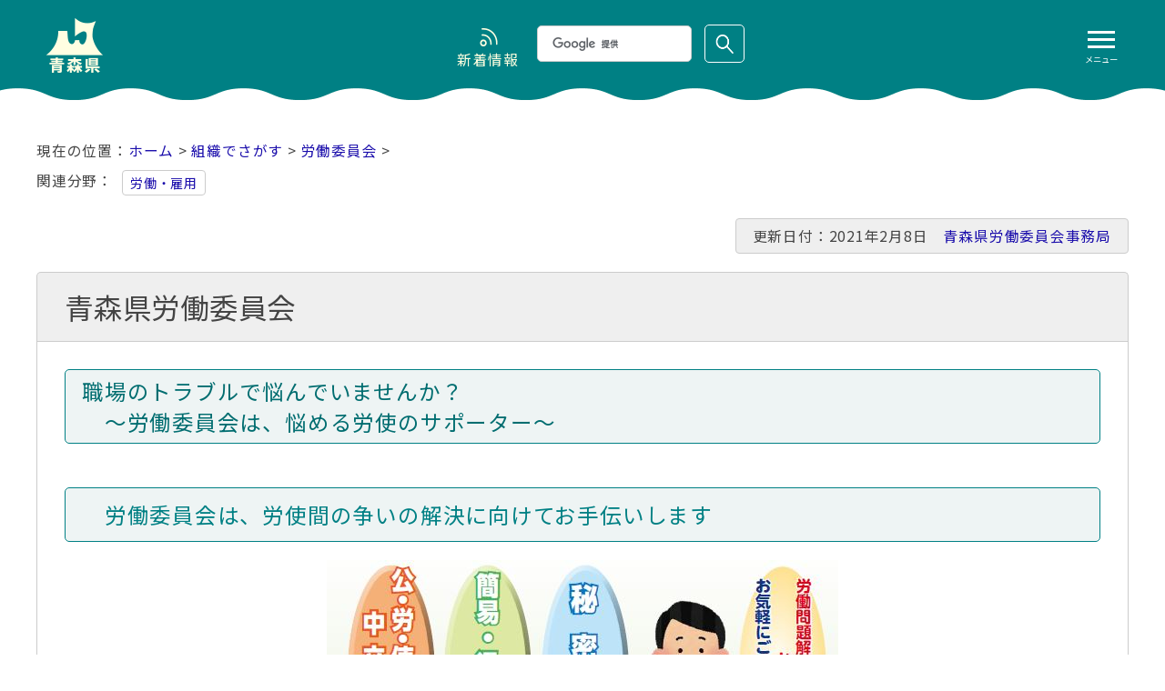

--- FILE ---
content_type: text/html
request_url: https://www.pref.aomori.lg.jp/soshiki/roi/roi-index.html?ref=rss
body_size: 16146
content:
<!doctype html>
<html lang="ja">

<head>
<meta charset="utf-8">
<meta http-equiv="X-UA-Compatible" content="IE=Edge" />
<meta name="viewport" content="width=device-width" />
<meta name="format-detection" content="telephone=no">

<title>青森県労働委員会｜青森県庁ウェブサイト Aomori Prefectural Government</title>

<meta name="keywords" content="青森県,青森県庁,青森,あおもりけん,あおもりけんちょう,あおもり,青森県教育委員会,青森県議会,行政,自治体,aomori" />
<meta name="description" content="" />


<link rel="shortcut icon" href="../../favicon.ico" />
<link rel="alternate" type="application/rss+xml" title="RSS news" href="../../rss/feed.rss" />

<!--[if lt IE 9]>
<script type="text/javascript" src="../../Scripts/html5shiv.min.js"></script>
<![endif]-->

<link rel="stylesheet" href="../../css/site-style.css?20240725" type="text/css" media="all">

<!--[if lt IE 9]>
<link rel="stylesheet" href="../../css/fix.css" type="text/css" media="all">
<![endif]-->

<script src="../../Scripts/jquery.min.js"></script>
<script type="text/javascript" src="../../Scripts/ro.js"></script>
<script type="text/javascript" src="../../Scripts/page-scroller.js"></script>



<!--[if gte IE 9]><!-->
<script type="text/javascript" src="../../Scripts/script.js"></script>
<!--<![endif]-->


<!-- icheck -->
<link type="text/css" href="../../skins/all.css" rel="stylesheet" media="all" />
<script type="text/javascript" src="../../Scripts/icheck.js"></script>
<!-- icheck -->

<script type="text/javascript">
var base_dir = '../..';
</script>
<script type="text/javascript" src="../../Scripts/enquete.js"></script>

<!-- smartphone-navi -->
<script src="../../Scripts/tool.js"></script>
<!-- smartphone-navi -->


<script src="../../Scripts/windowsize.js"></script>

<!-- google custom search -->
<script type="text/javascript" src="//cse.google.com/cse.js?cx=014075272968839335889:c5pwqpt-wq8" async></script>

<meta property="og:site_name" content="青森県庁ホームページ"/>
<meta property="og:title" content="青森県労働委員会"/>
<meta property="og:type" content="article"/>
<meta property="og:image" content="https://www.pref.aomori.lg.jp/images/thumbnail/og_image.png"/>
<meta property="og:url" content="https://www.pref.aomori.lg.jp/soshiki/roi/roi-index.html"/>
<meta property="og:description" content="職場のトラブルで悩んでいませんか？　～労働委員会は、悩める労使のサポーター～　労働委員会は、労使間の争いの解決に向けてお手伝いします　労働委員会は、解雇や賃金などの労働問題で、労使間に争いが生じた場合、そのトラブルを解決するお手伝いをします。　利用料は無.."/>
</head>

<body>
	
		
<div id="top" class="subHeader-wrap">
<header>
		<div class="inner">
			<div id="logo"><a href="../../index.html"><img src="../../../images/renew/LogoText.png" alt="青森県庁ウェブサイト Aomori Prefectural Government"></a></div>
			<button id="humberger" class="sp"> <span class="icon-bar"></span> <span class="icon-bar"></span> <span class="icon-bar"></span><span class="text">メニュー</span> </button>
			<div id="menu">
				<ol>
					<li><a href="../../life/">くらし・防災・環境</a></li>
					<li><a href="../../bunka/">子ども・教育</a></li>
					<li><a href="../../welfare/">保健・医療・福祉</a></li>
					<li><a href="../../nature/">観光・文化・スポーツ</a></li>
					<li><a href="../../sangyo/">しごと・産業</a></li>
					<li><a href="../../kotsu/">まちづくり・社会基盤</a></li>
					<li><a href="../../kensei/">県政情報</a></li>
					<li><a href="../">部署別</a></li>
				</ol>
			</div>
			<div id="search_news"> <a href="../../news/index.html" class="nv01"><span>新着情報</span></a>
				<div class="child-search" role="search">
					<div class="gcse-searchbox-only"></div>
				</div>
			</div>
		</div>
	</header>
</div><!-- /subHeader-wrap -->
<main role="main">

<div class="subContents">
<p class="pankuzu"><a href="../../">ホーム</a> &gt; <a href="../">組織でさがす</a> &gt; <a href="./">労働委員会</a> &gt; </p>

<div id="tag_box">
<h2>関連分野</h2>
<ul>


<li class="select_blank">しごと</li>











<li><a href="/sangyo/job/">労働・雇用</a></li>




</ul>
</div>

<section class="page05">
<div class="titleAndUpdate">
<p class="lastUpdate">更新日付：2021年2月8日　<a href="index.html">青森県労働委員会事務局</a></p><h1>青森県労働委員会</h1>
</div><!-- titleAndUpdate -->
<div class="inner">









<div class="section2">
<h3>職場のトラブルで悩んでいませんか？<br>
　～労働委員会は、悩める労使のサポーター～</h3>


<p>

</p>


</div>


<div class="subt02">
　労働委員会は、労使間の争いの解決に向けてお手伝いします
</div>
<div class="main-img"><div class="nofileico"><img src="../../soshiki/roi/img/soudan_0.JPG" alt="中立・公正、秘密厳守、費用は無料" / width="562" height="249"></div>
</div>


<div class="textleft">
　労働委員会は、解雇や賃金などの労働問題で、労使間に争いが生じた場合、そのトラブルを解決するお手伝いをします。
<span class="bred"><br>
　利用料は無料</span>
で
<span class="bred">秘密は厳守</span>
しますので、職場のトラブルでお困りの方はお気軽にご相談ください。<br>
<br>

　また、労働委員会では、定期的に
<span class="bred">「労働委員会委員による労働相談会」</span>
を開催しています。<br>
　詳しくは、
<a href="roi-sodankai.html">　「労働相談のページ」</a>

をご覧ください。
</div>


<hr />


<div class="section2">
<h3>青森県労働委員会とは</h3>


<p>

</p>


</div>


<div class="textleft">
　青森県労働委員会は、
<span class="bbb">公益委員</span>
（弁護士等）5名、
<span class="bbb">労働者委員</span>
（労働組合役員等）5名、
<span class="bbb">使用者委員</span>
（会社経営者等）5名の計15名で構成され、

<span class="bred">中立</span>
・
<span class="bred">公正</span>
な立場から、労使紛争を<span class="bred">迅速</span>
・
<span class="bred">円満に</span>
解決するために設けられた青森県の行政機関です。<br>

　詳しくは、
<a href="roi-gaiyo.html">　「労働委員会の概要」のページ</a>
をご覧ください。
</div>
<div class="main-img"><div class="nofileico"><img src="../../soshiki/roi/img/iin3_1.jpg" alt="労働委員会委員のイラスト" / width="531" height="123"></div></div>

<hr />


<div class="section2">
<h3>労働委員会の主な制度</h3>


<p>

</p>


</div>


<table class="bc">
<caption></caption>


<tr class="textcenter">
<th></th>
<th>個別労働関係紛争のあっせん</th>
<th>労働争議の調整<br>
（あっせん・調停・仲裁）</th>
<th>不当労働行為の審査<br>
</th>
</tr>


<tr class="textleft">
<td>対象者<br>

</td>
<td>労働者個人<br>

使用者
</td>
<td>労働組合<br>

使用者
</td>
<td>労働組合<br>

労働者個人（労働組合員）
</td>
</tr>


<tr class="textleft">
<td>概要
</td>
<td>労働者個人と使用者との間に紛争が生じて困ったとき、紛争解決のお手伝いをします。
</td>
<td>労働組合と使用者との間に紛争が生じて困ったとき、紛争解決のお手伝いをします。
</td>
<td>労働組合又は労働者個人から不当労働行為の救済申立てがあった場合、使用者の行為が不当労働行為に該当するかどうかについて審査します。
</td>
</tr>


<tr class="textleft">
<td>
</td>
<td>例えば<br>
・　会社から突然解雇すると言われたが、納得がいかなくて困った・・・<br>
・　何の説明もなく労働条件（賃金、労働時間等）を引き下げられて困った・・・<br>
・　社員とあるトラブルについて話し合っているが、合意できなくて困った・・・
</td>
<td>例えば<br>
・　会社とボーナスの団体交渉をしているが、妥結しないまま支給日が近づいてきて困った・・・<br>
・　解雇された労働組合員の復職を求めたが、会社が応じてくれなくて困った・・・<br>
・　労働組合と団体交渉をしても会社の説明を一向に聞いてくれなくて困った・・・
</td>
<td>例えば<br>
・　労働組合に加入したら、他の従業員と差別されるようになったので救済してほしい・・・<br>
・　会社に何度も団体交渉を求めたが拒否されたので救済してほしい・・・<br>
・　労働組合員が会社から労働組合を脱退するよう強要されたので解決してほしい・・・
</td>
</tr>


<tr class="textleft">
<td>関連リンク
</td>
<td><a href="roi-kobetutekirosifunso.html">個別的労使紛争のあっせん</a>
</td>
<td><a href="roi-tyosei.html">労働争議の調整</a>
</td>
<td><a href="roi-futorosinsa.html">不当労働行為の審査</a>
</td>
</tr>

</table><br />

<div class="section3">
<h4>労働組合の資格審査</h4>


<p>
労働組合が不当労働行為救済申立てや法人登記等を行う場合に、労働組合法に定めた要件を備えているかどうかについて審査を行います。
</p>


<p>
<span class="bbb">　○関連リンク</span>
<a href="roi-sikakusinsa.html">　労働組合の資格審査</a>
</p>


</div>

<div class="section3">
<h4>争議行為予告通知</h4>


<p>
運輸事業や医療事業等の公益事業において争議行為を行うときは、事前にその予告通知を提出しなければなりません。<br>

<span class="bbb"><br>
　○関連リンク　</span>
<a href="roi-sogikoi.html">争議行為の予告通知</a>
</p>


</div>
<hr />


<div class="section2">
<h3>よくあるご質問</h3>


<p>
<span class="bbb">　○関連リンク</span>
　<a href="roi-qanda.html">労働委員会Ｑ＆Ａ</a>
</p>


</div>

<hr />


<div class="section2">
<h3>申請書等の様式ダウンロード</h3>


<p>
<span class="bbb">　○関連リンク</span>
　<a href="roi-yousikisyu.html">様式集</a>
</p>


</div>

<hr />


































































<div class="section2">
<h3>関係機関等へのリンク</h3>


<p>
<span class="bbb">　○関連リンク</span>
　<a href="roi-rinkusyu.html">リンク集</a>
</p>


<p>
<span class="bbb">　○ハンドブック</span>

</p>


<p>
</p>


<ol>


<li>
<a href="https://www.mhlw.go.jp/stf/seisakunitsuite/bunya/koyou_roudou/roudouzenpan/roudouhou/index.html" target="_blank">知って役立つ労働法～働くときに必要な基礎知識～</a>

</li>


<li>
<a href="https://www.mhlw.go.jp/stf/seisakunitsuite/bunya/mangaroudouhou" target="_blank">これってあり？～まんが知って役立つ労働法Q＆A～</a>

</li>


</ol>


<p>

</p>


<p>

</p>


<p>
<span class="bbb"></span>
<br>

<br>

</p>


<p>
<span class="bbb"></span>

</p>

</div>

</div><!-- /inner -->

<div class="inner2">
<div class="inner2-L">
<h2>関連ページ</h2>
<ul>


</ul>
</div><!-- inner2-L -->
<div class="inner2-R">
<h2>この記事についてのお問い合わせ</h2>
<div><div class="infotext">青森県労働委員会事務局<br>
〒030-0801<br>
青森市新町二丁目２番11号<br>
東奥日報新町ビル４階
</div>
<div class="infotext">
電話：（総務）　017-734-9835<br>
（審査）　017-734-9836<br>
（調整）　017-734-9832　
FAX：017-734-8311
</div>
<div class="infotext">

</div>
</div>
<ul>
<li><a href="mailto:roi@pref.aomori.lg.jp">お問い合わせ</a></li>
<li><a href="javascript:void(0);" onclick="window.print();">このページを印刷する</a></li>
</ul>
</div><!-- inner2-R -->
</div><!-- inner2 -->

</section>


<section class="sns">
	<div>
	<p>この記事をシェアする</p>
	<ul>
		<li><a id="facebook" target="_blank" href="https://www.facebook.com/share.php" onclick="window.open(this.href, 'FBwindow', 'width=650, height=450, menubar=no, toolbar=no, scrollbars=yes'); return false;"><img src="/images/share_facebook2.png" width="50" height="50" alt="facebookでシェアする"></a></li>
		<li><a id="twitter" target="_blank" href="https://x.com/share"><img src="/images/share_x.png" width="50" height="50" alt="Xでシェアする"></a></li>
		<li><a id="line" target="_blank" href="https://line.me/ja"><img src="/images/share_line2.png" width="50" height="50" alt="LINEでシェアする"></a></li>
	</ul>
	</div>
	<div>
	<p>フォローする</p>
	<ul>
		<li><a id="facebook2" target="_blank" href="https://www.facebook.com/AomoriPref.koho"><img src="/images/share_facebook2.png" width="50" height="50" alt="facebookでフォローする"></a></li>
		<li><a id="twitter2" target="_blank" href="https://x.com/intent/follow?screen_name=AomoriPref"><img src="/images/share_x.png" width="50" height="50" alt="Xでフォローする"></a></li>
	</ul>
	</div>
</section>

</div><!-- subContents -->

</main>

<a href="#top" id="btn-pagetop" class="btn-pagetop">ページトップへ</a>

<div class="footer-wrap">
	<footer role="contentinfo">
		<div class="inner">
			<div class="titleAndData">
				<h2>青森県庁</h2>
				<p class="data">郵便番号：030-8570<br>
					住所：青森県青森市長島一丁目1-1<br>
					電話：017-722-1111(大代表)<br>
					開庁時間：8時30分から17時15分<br>
					（土曜日、日曜日、祝日、休日、年末年始を除く）<br>
					※一部、開庁時間が異なる組織、施設があります。</p>
			</div>
			<ul class="footNav1">
				<li><a href="../../tyousya/map.html"><img src="../../images/footer/btn_access.svg" alt="交通アクセス"></a></li>
				<li><a href="../../tyousya/information.html"><img src="../../images/footer/btn_info.svg" alt="総合窓口"></a></li>
				<li><a href="../../contents/contact.html"><img src="../../images/footer/btn_contact.svg" alt="各種お問い合わせ"></a></li>
			</ul>
			<div class="footNav2-data">
				<ul class="footNav2">
					<li><a href="../../contents/index.html">このサイトについて</a></li>
					<li><a href="../../contents/sitemap.html">サイトマップ</a></li>
					<li><a href="../../contents/kojinjoho.html">個人情報の取扱いについて</a></li>
					<li><a href="../../contents/copyright.html">著作権・リンク等</a></li>
					<li><a href="../../koho/web_accessibility.html">アクセシビリティ</a></li>
					<li><a href="../../contents/charsize.html">画面表示の変更など</a></li>
					<li><a href="../../foreigners/index.html">Foreign Language</a></li>
					<li><a href="../../kenminno-koe/faq_matome.html">よくある質問</a></li>
				</ul>
			</div>
		</div>
		<p class="copyright"><small>&copy; <a href="../../index.html">Aomori Prefectural Government</a></small></p>
	</footer>
</div><!-- footer-wrap -->

<!-- chatbot -->
<link rel="stylesheet" href="https://chatbot.ecbeing.io/data/chatbot.css">
<script id="ai-chatbot" src="https://chatbot.ecbeing.io/data/chatbot.js" charset="utf-8" data-chatbottenantcode="aomori"></script>
<!-- /chatbot -->


<script type="text/javascript">
var gaJsHost = (("https:" == document.location.protocol) ? "https://ssl." : "http://www.");
document.write(unescape("%3Cscript src='" + gaJsHost + "google-analytics.com/ga.js' type='text/javascript'%3E%3C/script%3E"));
</script>
<script type="text/javascript">
var pageTracker = _gat._getTracker("UA-2446816-1");
pageTracker._initData();
pageTracker._trackPageview();
</script>
<!-- Google Tag Manager -->
<script>(function(w,d,s,l,i){w[l]=w[l]||[];w[l].push({'gtm.start':
new Date().getTime(),event:'gtm.js'});var f=d.getElementsByTagName(s)[0],
j=d.createElement(s),dl=l!='dataLayer'?'&l='+l:'';j.async=true;j.src=
'https://www.googletagmanager.com/gtm.js?id='+i+dl;f.parentNode.insertBefore(j,f);
})(window,document,'script','dataLayer','GTM-5FVF7TW');</script>
<!-- End Google Tag Manager -->

</body>
</html>

--- FILE ---
content_type: text/css
request_url: https://www.pref.aomori.lg.jp/css/site-style.css?20240725
body_size: 40711
content:
@charset "UTF-8";@import url(https://fonts.googleapis.com/css2?family=Noto+Sans+JP:wght@300;400;500&display=swap);html{color:#000}address,blockquote,body,code,dd,div,dl,dt,fieldset,form,h1,h2,h3,h4,h5,h6,input,legend,li,ol,p,pre,td,textarea,th,ul{margin:0;padding:0}table{border-collapse:collapse;border-spacing:0}fieldset,img{border:0}address,caption,cite,code,dfn,em,strong,th,var{font-style:normal;font-weight:400}li{list-style:none}caption,th{text-align:left}h1,h2,h3,h4,h5,h6{font-size:100%;font-weight:400}abbr,acronym{border:0;font-variant:normal}input,select,textarea{font-family:inherit;font-size:inherit;font-weight:inherit}legend{color:#000}hr{display:none}body{margin:0;padding:0;font-size:.98rem;font-family:'Noto Sans JP',Meiryo,"Hiragino Kaku Gothic ProN",Verdana,"Yu Gothic",YuGothic,sans-serif;font-weight:400;letter-spacing:.05em;color:#444;word-break:break-all;background-color:#fff}body *{font-family:'Noto Sans JP',Meiryo,"Hiragino Kaku Gothic ProN",Verdana,"Yu Gothic",YuGothic,sans-serif}h1,h2,h3,h4,h5,h6,li,ol,p,ul{margin:0;padding:0;font-weight:400;font-size:100%}img{border:0;max-width:100%;height:auto;vertical-align:bottom}a{color:#1a0dab}a:active,a:focus,a:hover{text-decoration:none;color:#ad2c2c}hr{border:0;border-bottom:1px solid rgba(0,0,0,.2)}font[color=red]{color:#c00}div.subHeader-wrap{width:100%;margin:0 0 24px;display:block;box-sizing:border-box;background-color:#008084}header .inner{display:flex;position:relative;align-items:center;justify-content:space-between;max-width:1200px;margin:auto;padding:10px}header .inner #logo{order:1}header .inner #humberger{order:3}header .inner #search_news{order:2}header #logo a{width:100px;height:60px;margin:0 auto;display:block;overflow:hidden}header #logo a img{height:60px;width:auto}#humberger{height:60px;width:60px;z-index:2000;cursor:pointer;transition:.5s;background-color:rgba(0,128,132,0);border:0}#humberger .icon-bar{display:block;width:30px;height:3px;background-color:#fff;margin:5px auto;transition:.5s}#humberger.open{background-color:rgba(0,0,0,.2);border-radius:4px}#humberger.open :first-child{transform:translate(0,8px) rotate(45deg)}#humberger.open :nth-child(2){transform:translate(0 ,0);opacity:0}#humberger.open :nth-child(3){transform:translate(0,-8px) rotate(-45deg)}#humberger .text{color:#fff;font-size:70%;text-align:center;display:block;letter-spacing:0}header #menu{position:fixed;top:0;right:-320px;background-color:rgba(0,128,132,.97);width:320px;min-width:calc((100% - 1000px)/ 2);height:100vh;display:flex;justify-content:flex-start;align-items:flex-start;transition:.5s;z-index:1900;opacity:0}header #menu.open{right:0;opacity:1;box-shadow:0 0 8px -2px rgba(0,0,0,.9)}header #menu ol{display:none;margin-left:40px;margin-top:120px}header #menu.open ol{display:block}header #menu ol li{margin-bottom:10px}header #menu ol li a{border:1px solid #fff;display:block;text-decoration:none;text-align:center;padding:10px 30px;color:#fff;border-radius:4px;background-color:#007a7e}header #menu ol li a:focus,header #menu ol li a:hover{background-color:#ad2c2c}#search_news{display:flex;align-items:center}#search_news a.nv01{padding-top:30px;display:block;overflow:hidden;text-align:center;color:#fffee0;background:url(../images/bg_subHeader_nav01_2_back.png) center 6px no-repeat;background-size:28px 22px;margin-right:20px;text-decoration:none}.gsc-search-button-v2{display:block!important;width:0!important;height:0!important;padding:20px 21px!important;background:#008084 url(../images/btn_idxSearch_search.png) center center no-repeat!important;background-size:20px 21px!important;border-radius:5px!important;border:1px solid #fff!important;box-sizing:border-box!important;text-indent:-9999px!important;cursor:pointer}.gsc-search-button-v2:focus,.gsc-search-button-v2:hover{background-color:#ad2c2c!important}.gsc-input-box{height:40px!important;width:170px;padding:0 16px!important;border:1px solid #ccc!important;line-height:38px!important;border-radius:5px!important;box-sizing:border-box!important}.gsib_a{padding:0!important}.subContents,.subContents2{max-width:1200px;margin:auto;padding:0 40px}.subContents a,.subContents2 a{text-decoration:none;transition:.3s}.subContents a:focus,.subContents a:hover,.subContents2 a:focus,.subContents2 a:hover{border-color:#ad2c2c!important}.subContents2 .subContents{padding:0;margin-bottom:40px;display:flex;justify-content:center}section.news h2{margin-bottom:38px;font-size:180%}section.news div.inner{width:100%;position:relative}section.news div.inner div.select-wrap{width:100%;max-width:1000px;margin:0 auto 30px;padding:0}section.news div.inner div.select-wrap select{padding:3px 4px;border:1px solid #ccc;border-radius:6px;background:url(../images/bg_select_listmark.png) calc(100% - 10px) center no-repeat;background-size:10px 6px}section.news div.inner ul{display:flex;flex-wrap:wrap;justify-content:center}section.news div.inner ul li{list-style:none;margin:0 13px 30px}section.news div.inner ul li a{width:230px;height:calc(100% - 38px);padding:19px;border:1px solid #ccc;border-radius:10px;display:block;overflow:hidden;background:url(../images/bg_inner_linkmark.png) no-repeat;background-position:calc(100% - 20px) calc(100% - 20px);background-size:18px 18px;box-shadow:0 0 6px -3px transparent}section.news div.inner ul li a:focus,section.news div.inner ul li a:hover{box-shadow:0 0 6px -3px rgba(0,0,0,.8)}section.news div.inner ul li a h4{margin-bottom:12px;font-size:120%;display:-webkit-box;overflow:hidden;-webkit-line-clamp:2;-webkit-box-orient:vertical}@media all and (-ms-high-contrast:none){section.news div.inner ul li a h4{max-height:3.5rem;overflow:hidden}}section.news div.inner ul li a .category{margin-top:12px;border-top:1px solid #ddd;padding-top:12px}section.news div.inner ul li a div{width:100%;height:210px;display:flex;justify-content:center;align-items:center}section.news div.inner ul li a img{transition:.3s}section.news div.inner ul li a:focus img,section.news div.inner ul li a:hover img{opacity:.8}section.news div.inner ul li a h3{margin:8px 0 4px 0}section.news div.inner ul li a p{color:#444;font-size:.9rem}section.news div.inner ul li a p.date{margin-bottom:16px}section.news div.inner ul li a p.date span{color:#c00}section.news a.btn-allVeiw{padding:10px 30px 10px 10px;display:block;color:#fff;border-radius:5px;background:url(../images/bg_btn_disasterInfo.png) right center no-repeat #333;background-size:24px 19px;width:200px;margin:0 auto 20px}section.news a.btn-allVeiw:focus,section.news a.btn-allVeiw:hover{background:url(../images/bg_btn_disasterInfo.png) right center no-repeat #ad2c2c;background-size:24px 19px}section.page05.ichiran div.inner ul.ds li{border-bottom:1px dotted #aaa;background:0 0;padding:0;display:flex;align-items:center}section.page05.ichiran div.inner ul.ds li .date{white-space:nowrap;width:10em}section.page05.ichiran ul li a{display:flex;align-items:center;padding:10px 40px 10px 5px;background:url(../images/bg_inner_linkmark.png) right center no-repeat;background-size:19px;width:calc(100% - 60px)}section.page05.ichiran ul li:before{content:"";display:block;width:6px;height:2px;background-color:#008084;margin-right:10px}.pankuzu{margin:20px 20px 10px 0;display:inline-block}.pankuzu:before{content:"現在の位置："}#tag_box{margin-bottom:20px;display:flex}#tag_box h2{display:flex;width:6em}#tag_box h2:after{content:"："}#tag_box ul{display:flex;flex-wrap:wrap;width:calc(100% - 6em)}#tag_box ul li a{margin-right:10px;margin-bottom:5px;display:inline-block;padding:3px 8px;border-radius:4px;font-size:90%;border:1px solid #ccc}#tag_box ul li a[href*="../living/"],#tag_box ul li a[href*="../outside/"],#tag_box ul li a[href*="../work/"]{background-color:#efefef;pointer-events:none;color:#777;border:1px solid #efefef}#select_item{margin-bottom:20px}#select_item .item{margin-right:10px;margin-bottom:5px;background-color:#008084;color:#fff;display:inline-block;padding:3px 8px;border-radius:4px;font-size:90%}#select_item .item.current_item{background-color:#efefef;border:1px solid #efefef;pointer-events:none;color:#333}#select_item .item:focus,#select_item .item:hover{background-color:#ad2c2c}#tag_box ul li.select_blank{background-color:#efefef;pointer-events:none;color:#777;border:1px solid #efefef;margin-right:10px;margin-bottom:5px;padding:3px 8px;border-radius:4px;font-size:90%;display:none}section.page03 h2{width:100%;min-height:34px;margin:20px 0 38px;font-size:180%;box-sizing:border-box}section.page03 ul{display:flex;flex-wrap:wrap;justify-content:space-between;margin-bottom:50px}section.page03 ul li{width:calc((100% - 60px)/ 4);margin-bottom:20px}section.page03 ul li a{border:1px solid #ccc;border-radius:10px;display:block;font-size:120%;box-shadow:0 0 6px -3px transparent;height:100%;overflow:hidden}section.page03 ul li a:focus,section.page03 ul li a:hover{box-shadow:0 0 6px -3px rgba(0,0,0,.8)}section.page03 ul li a .tit{display:block;padding:10px;background-color:rgba(0,132,27,.2)}section.page03 ul li a .txt{font-size:.9rem;color:#333;display:block;padding:10px}section.page04 h2{width:100%;margin:20px 0 38px;font-size:180%}section.page04 div.inner{position:relative}section.page04 div.inner h3{margin-bottom:28px;padding-left:34px;font-size:140%;background:url(../images/bg_h2_idxNews.png) no-repeat;background-size:28px 32px}section.page04 div.inner ul{display:flex;justify-content:center;flex-wrap:wrap}section.page04 div.inner ul li{list-style:none;margin:0 13px 30px}section.page04 div.inner ul li a{width:230px;height:calc(100% - 38px);padding:19px;border:1px solid #ccc;border-radius:10px;display:block;overflow:hidden;background:url(../images/bg_inner_linkmark.png) no-repeat;background-position:calc(100% - 20px) calc(100% - 20px);background-size:18px 18px;box-shadow:0 0 6px -3px transparent}section.page04 div.inner ul li a:focus,section.page04 div.inner ul li a:hover{box-shadow:0 0 6px -3px rgba(0,0,0,.8)}section.page04 div.inner a.btn-allVeiw{padding:5px 30px 5px 10px;display:block;color:#fff;border-radius:5px;background:url(../images/bg_btn_disasterInfo.png) right center no-repeat #333;background-size:24px 19px;position:absolute;top:0;right:0}section.page04 div.inner a.btn-allVeiw:focus,section.page04 div.inner a.btn-allVeiw:hover{background:url(../images/bg_btn_disasterInfo.png) right center no-repeat #ad2c2c;background-size:24px 19px}section.page04 div.inner ul li a img{width:100%;height:auto;margin:0 0 8px;display:block;overflow:hidden}section.page04 div.inner ul li a:focus img,section.page04 div.inner ul li a:hover img{opacity:.6}section.page04 div.inner ul li a h4{margin-bottom:12px;font-size:120%}section.page04 div.inner ul li a h4{display:-webkit-box;overflow:hidden;-webkit-line-clamp:2;-webkit-box-orient:vertical}@media all and (-ms-high-contrast:none){section.page04 div.inner ul li a h4{max-height:3.5rem;overflow:hidden}}section.page04 div.inner ul li a p.category{border-top:1px solid #ddd;padding-top:10px}section.page04 div.inner ul li a p{color:#444;font-size:.9rem}section.page04 div.inner ul li a p.date{margin-bottom:16px}section.page04 div.inner ul li a p.date span{color:#c00}section.page04 div.connect{margin-top:30px;margin-bottom:50px;padding:25px 29px;border:1px solid #ccc;border-radius:10px}section.page04 div.connect h3{margin:0 0 16px;font-size:120%;background-color:#f3f3f3;border-radius:4px;padding:3px 6px}section.page04 div.connect div.connect-inner{background:url(../images/bg_inner2.png) center repeat-y;background-size:3px 1px;columns:auto 2;column-gap:60px;margin:0 24px 24px}section.page04 div.connect div.connect-inner ul{margin:0 0 8px;display:block}section.page04 div.connect div.connect-inner ul li{margin-bottom:6px;padding-left:18px;display:block;background:url(../images/bg_sitemap_listmark.png) no-repeat;background-size:13px 13px;background-position:left center}.subcatlink{margin-bottom:40px}.subcatlink h2{width:100%;margin:20px 0 20px;font-size:140%}.subcatlink ul{display:flex;flex-wrap:wrap}.subcatlink ul li{width:280px;padding:10px}.subcatlink ul li a{border:1px solid rgba(0,132,27,.2);border-radius:4px;display:block;padding:8px 16px;background-color:rgba(0,132,27,.2)}section.page05{margin-bottom:100px;border-radius:5px}section.page05 div.titleAndUpdate{display:flex;flex-direction:column;align-items:flex-end}section.page05 div.titleAndUpdate h1{font-size:200%;border:1px solid #ccc;border-bottom:0;background:#efefef;padding:15px 30px;border-radius:5px 5px 0 0;width:calc(100% - 62px)}section.page05 div.titleAndUpdate p.lastUpdate{margin-bottom:20px;padding:7px 18px;border-radius:4px;background-color:#efefef;border:1px solid #ccc}section.page05 div.inner{padding:30px;border:1px solid #ccc}section.page05 div.inner p{margin:0 0 40px}section.page05 div.inner2{display:flex;border:1px solid #ccc;border-top:0;border-radius:0 0 4px 4px;justify-content:center}section.page05 div.inner2 div.inner2-L,section.page05 div.inner2 div.inner2-R{width:50%;padding:30px}section.page05 div.inner2 div.inner2-L{border-right:1px solid #ccc}section.page05 div.inner2 h2{font-size:120%;margin-bottom:20px}section.page05 div.inner2 div.inner2-L h2{background-color:#008084;color:#fff;padding:5px 10px;border-radius:4px}section.page05 div.inner2 div.inner2-L ul{padding-left:24px}section.page05 div.inner2 div.inner2-L ul li{list-style:disc;border-bottom:1px dotted #ccc;padding:5px}section.page05 div.inner2 div.inner2-R p{margin:0 0 14px}section.page05 div.inner2 div.inner2-R ul{margin-top:14px}section.page05 div.inner2 div.inner2-R ul li{list-style:none;display:inline-block;margin:0 10px 5px 0}section.page05 div.inner2 div.inner2-R ul li a{padding:4px 10px 4px 32px;color:#fff;border-radius:5px;display:block}section.page05 div.inner2 div.inner2-R ul li:first-child a{background:url(../images/bg_screenCustom.png) 10px center no-repeat #008084;background-size:16px 16px}section.page05 div.inner2 div.inner2-R ul li:nth-child(2) a{background:url(../images/bg_screenCustom.png) 10px center no-repeat #53802a;background-size:16px 16px}section.page05 div.inner2 div.inner2-R ul li a:focus,section.page05 div.inner2 div.inner2-R ul li a:hover{background:url(../images/bg_screenCustom.png) 10px center no-repeat #ad2c2c;background-size:16px 16px}section.page05 div.inner section.page03 ul{justify-content:center;margin:40px 0 0}section.page05 div.inner section.page03 ul li{margin:0 10px 20px;list-style:none;background:0 0;width:calc((100% - 120px)/ 3);padding:0}section.page05 div.inner section.page03 ul li a{padding:15px 20px;height:calc(100% - 30px)}section.page05 div.inner h2,section.page05 div.inner h3,section.page05 div.inner h4,section.page05 div.inner h5,section.page05 div.inner h6{font-weight:400}#wcv_sys_edit_blockeditarea div.inner h2,section.page05 div.inner h2{margin:4rem 0 20px;padding:9px 20px;border-radius:5px;background-color:#008084;color:#fff;font-size:160%}section.page05 div.inner h2 a{min-height:16px;color:#fff;padding:0 24px 0 0;background:url(../images/bg_linkmark.png) right center no-repeat;background-size:16px 16px}section.page05 div.inner h2 a:hover{text-decoration:underline}section.page05 div.inner .section1.sectionred h2{background:#cc3732}section.page05 div.inner .section1.sectionyg h2{background:#53802a}section.page05 div.inner h3{color:#006d70;border-radius:5px;margin:3rem 0 20px;padding:6px 18px;border:1px solid #008084;font-size:150%;background-color:#eef4f4}section.page05 div.inner h3 a{padding:0 20px 0 0;background:url(../images/bg_h3_linkmark.png) right center no-repeat;background-size:16px 16px}section.page05 div.inner h3 a:hover{text-decoration:underline}section.page05 div.inner .section2.sectionred h3{color:#b82621;border:1px solid #cc3732;background-color:rgba(204,55,50,.1)}section.page05 div.inner .section2.sectionyg h3{color:#4b6d25;border:1px solid #53802a;background-color:rgba(83,128,42,.1)}section.page05 div.inner h4{border-radius:5px;margin:2rem 0 20px;padding:5px 18px;border:1px solid #78afb0;font-size:130%}section.page05 div.inner h4 a{padding-right:20px;padding-left:0;background:url(../images/bg_h3_linkmark.png) right center no-repeat;background-size:16px 16px}section.page05 div.inner h4 a:hover{text-decoration:underline}section.page05 div.inner .section3.sectionred h4{border-color:rgba(204,55,50,.5)}section.page05 div.inner .section3.sectionyg h4{border-color:rgba(83,128,42,.5)}section.page05 div.inner h5{border-bottom:1px solid #aacecf;border-left:6px solid #aacecf;margin:1rem 0 20px;padding:4px 12px;border-radius:4px 0 0 4px;font-size:110%}section.page05 div.inner h5 a{padding-left:0;padding-right:20px;background:url(../images/bg_h3_linkmark.png) right center no-repeat;background-size:16px 16px}section.page05 div.inner h5 a:hover{text-decoration:underline}section.page05 div.inner .section4.sectionred h5{border-color:rgba(204,55,50,.5)}section.page05 div.inner .section4.sectionyg h5{border-color:rgba(83,128,42,.5)}section.page05 div.inner h6{margin:1rem 0 20px;border-bottom:2px dotted #aacecf;padding:3px 12px;font-size:110%}section.page05 div.inner h6 a{padding-left:0;padding-right:20px;background:url(../images/bg_h3_linkmark.png) right center no-repeat;background-size:16px 16px}section.page05 div.inner h6 a:hover{text-decoration:underline}section.page05 div.inner .section5.sectionred h6{border-color:rgba(204,55,50,.5)}section.page05 div.inner .section5.sectionyg h6{border-color:rgba(83,128,42,.5)}section.page05 div.inner .h7{font-size:105%;position:relative;display:flex;align-items:center;margin:1rem 0 20px}section.page05 div.inner .h7:before{content:"";width:10px;height:10px;border:4px solid rgba(0,128,132,.5);border-radius:16px;margin-right:6px}section.page05 div.inner .section6.sectionred .h7:before{border-color:rgba(204,55,50,.5)}section.page05 div.inner .section6.sectionyg .h7:before{border-color:rgba(83,128,42,.5)}section.page05 div.inner .h7 a[name],section.page05 div.inner h2 a[name],section.page05 div.inner h3 a[name],section.page05 div.inner h4 a[name],section.page05 div.inner h5 a[name],section.page05 div.inner h6 a[name]{padding:0;background:0 0;text-decoration:none;color:unset}section.page05 div.inner p a[name]{color:#444}section.page05 div.inner embed,section.page05 div.inner object{max-width:100%;height:auto}section.page05 div.inner .main-img{margin:0 auto 24px;display:block;overflow:hidden}section.page05 div.inner img{max-width:100%;height:auto}section.page05 div.inner .main-img img{margin:0 auto;display:block;overflow:hidden}section.page05 div.inner .subt01,section.page05 div.inner .subt02,section.page05 div.inner .subt03,section.page05 div.inner .subt04{color:#008084;border-radius:5px;margin:3rem 0 20px;padding:12px 18px;border:1px solid #008084;font-size:150%;background-color:#eef4f4}section.page05 div.inner .subt01 a,section.page05 div.inner .subt02 a,section.page05 div.inner .subt03 a,section.page05 div.inner .subt04 a{padding:0 20px 0 0;background:url(../images/bg_h3_linkmark.png) right center no-repeat;background-size:16px 16px}section.page05 div.inner .subt01 a:hover,section.page05 div.inner .subt02 a:hover,section.page05 div.inner .subt03 a:hover,section.page05 div.inner .subt04 a:hover{text-decoration:underline}section.page05 div.inner p{margin:0 24px 24px}section.page05 div.inner p:empty{margin:0}section.page05 div.inner .textleft{margin:0 24px 24px;text-align:left}section.page05 div.inner .textcenter{margin:0 24px 24px;text-align:center}section.page05 div.inner .textright{margin:0 24px 24px;text-align:right}section.page05 div.inner .infotext{margin:0 24px}section.page05 div.infotext span.notes{font-size:110%;font-weight:700}section.page05 div.inner ul.dc li{padding:0;list-style:decimal;background:0 0;margin-left:20px}section.page05 div.inner ul{margin:0 24px 24px}section.page05 div.inner ul li{padding:0 0 0 18px;background:url(../images/bg_listmark2.png) 0 6px no-repeat;background-size:13px 13px}section.page05 div.inner ul.ds li{padding:0 0 0 18px;background:url(../images/bg_sitemap_listmark.png) 0 7px no-repeat;background-size:10px 10px}section.page05 div.inner dl{margin:0 24px 24px;padding:0 30px 15px 20px;display:block;width:max-content;max-width:calc(100% - 100px)}section.page05 div.inner dl dt{padding:5px 10px 5px 10px;margin-top:20px;margin-bottom:10px;background-color:#f9f9f9;border-radius:4px;display:flex;align-items:center}section.page05 div.inner dl dt:before{content:"";display:block;width:0;height:0;border-style:solid;border-width:5px 0 5px 9px;border-color:transparent transparent transparent #777;margin-right:6px}section.page05 div.inner dl dd{margin-bottom:5px;padding-left:24px}section.page05 div.inner ol{margin:0 24px 24px}section.page05 div.inner ol li{list-style:decimal;margin-left:20px}section.page05 div.inner .red{color:#c00}section.page05 div.inner .bred{color:#c00;font-weight:700}section.page05 div.inner .bbb{font-weight:700}section.page05 div.inner ul li.new a:first-child{min-height:16px;padding:0 0 0 36px;background:url(../images/bg_filelink_new.png) left 1px no-repeat;background-size:30px 14px}.float-img,.right-letter{margin:0 24px 24px}section.page05 div.inner table{width:100%;margin-top:20px;margin-bottom:20px;border-collapse:collapse;border:1px solid #ccc}section.page05 div.inner table caption{padding:6px 12px;font-size:110%}section.page05 div.inner table caption:empty{padding:0;background:0 0}section.page05 div.inner table th{padding:12px 14px;border:1px solid #ccc;font-weight:700;vertical-align:top;text-align:center;background:#efefef}section.page05 div.inner table td{padding:12px 14px;border:1px solid #ccc;vertical-align:top}section.page05 div.inner .child-search table{width:auto;margin:0;border-collapse:collapse;border:none;line-height:inherit}section.page05 div.inner .child-search table th{padding:0;border:none;font-weight:400;vertical-align:middle;text-align:center;background:0 0}section.page05 div.inner .child-search table td{padding:0;border:none;vertical-align:middle}section.page05 div.inner .child-search table td.gsc-input{padding-right:12px}
section.page05 div.inner .gallery3 ul{margin:0 24px 24px;display:block;padding-top:20px}
section.page05 div.inner .gallery3 ul li{margin:0 10px 10px 0;padding:0;text-align:center;background:0 0;display:inline-block}
section.page05 div.inner .gallery3 ul li img{display:block;overflow:hidden}
section.page05 div.inner .gallery3 ul li img.wcv_ww_fileicon{display:none;}
section.page05 div.inner img.imgleft{float:left;margin-right:15px}section.page05 div.inner img.imgright{float:right;margin-left:15px}section.page05 div.inner .left-img{padding:0;text-align:left;margin:0 24px 24px}section.page05 div.inner .main-img{text-align:center;margin:0 24px 24px}section.page05 div.inner .right-img{text-align:right;margin:0 24px 24px}section.page05 div.inner .float-img{overflow:hidden}section.page05 div.inner hr{display:block;border:none;border-top:solid 1px #ccc;height:1px;margin:1em 0}section.page05 div.inner>:first-child,section.page05 div.inner>:first-child>:first-child,section.page05.ichiran div.inner>:first-child{margin-top:0}section.subNews h2{background:url(../images/bg_h2_idxNews.png) no-repeat left center;background-size:28px 32px}section.subFeed{position:relative;margin-bottom:100px}section.subFeed h2{margin:0 0 28px;padding:10px 10px 10px 34px;font-size:140%}section.subFeed a.btn-allVeiw{padding:5px 30px 5px 10px;display:block;color:#fff;border-radius:5px;background:url(../images/bg_btn_disasterInfo.png) right center no-repeat #333;background-size:24px 19px;position:absolute;top:10px;right:0}section.subFeed a.btn-allVeiw:focus,section.subFeed a.btn-allVeiw:hover{background-color:#ad2c2c;background-size:24px 19px}section.subFeed ul li{display:flex;align-items:center;width:100%;border-bottom:1px dotted #aaa}section.subFeed ul li .date{white-space:nowrap;width:10em;color:#555;font-size:95%}section.subFeed ul li a{list-style:none;background:url(../images/bg_idxFeedListBack.png) right center no-repeat;background-size:32px 19px;padding:10px 40px 10px 5px;width:calc(100% - 10em)}section.sns{display:flex;justify-content:center;flex-wrap:wrap}section.sns>*{margin:10px 20px}section.sns ul{display:flex;justify-content:flex-start}section.sns ul li{margin-right:15px}iframe[src*=maps]{width:100%;height:400px}.youtube iframe{max-width:100%;margin-top:20px;margin-bottom:20px}section.idxSearch .gsc-input-box{width:inherit}section.idxSearch h1{font-size:160%;margin-bottom:20px}section.idxSearch div.innerWrap{padding:25px;border:1px solid #ccc;border-radius:4px}section.idxSearch div.inner div.child h3{margin-bottom:12px;padding:10px 0 10px 32px;font-size:130%;background:url(../images/bg_h3_idxSearch_search.png) no-repeat;background-size:24px 24px;background-position:left center}main section.idxSearch div.inner .gsc-wrapper a{background:0 0;padding:inherit;border:0}main section.idxSearch div.inner .gsc-webResult.gsc-result{border-bottom:1px solid #e9e9e9;padding:20px 0}main .subContents a[href^="http://"]{padding:0 0 0 21px;background:url(icons/ico_http.gif) 0 no-repeat}main .subContents a[href^="https://"]{padding:0 0 0 21px;background:url(icons/ico_http.gif) 0 no-repeat}main .subContents a[href^="mailto:"]{padding:0 0 0 21px;background:transparent url(icons/ico_mail.gif) 0 1px no-repeat}main .subContents a[href$='.DOC'],main .subContents a[href$='.doc'],main .subContents a[href$='.docx']{padding:1px 0 1px 21px;background:transparent url(icons/ico_word.gif) 0 0 no-repeat}main .subContents a[href$='.XLS'],main .subContents a[href$='.xls'],main .subContents a[href$='.xlsx']{padding:1px 0 1px 21px;background:transparent url(icons/ico_excel.gif) 0 0 no-repeat}main .subContents a[href$='.PDF'],main .subContents a[href$='.pdf']{padding:1px 0 1px 21px;background:transparent url(icons/ico_pdf.gif) 0 0 no-repeat}main .subContents a[href$='.PPT'],main .subContents a[href$='.ppt'],main .subContents a[href$='.pptx']{padding:1px 0 1px 21px;background:transparent url(icons/ico_ppt.gif) 0 0 no-repeat}main .subContents a[href$='.RTF'],main .subContents a[href$='.TXT'],main .subContents a[href$='.rtf'],main .subContents a[href$='.txt']{padding:1px 0 1px 21px;background:transparent url(icons/ico_txt.gif) 0 0 no-repeat}main .subContents a[href$='.JTD'],main .subContents a[href$='.jtd']{padding:0 0 1px 21px;background:transparent url(icons/ico_taro.gif) 0 0 no-repeat}main .subContents a[href$='.AI'],main .subContents a[href$='.BMP'],main .subContents a[href$='.EPS'],main .subContents a[href$='.GIF'],main .subContents a[href$='.JPE'],main .subContents a[href$='.JPEG'],main .subContents a[href$='.JPG'],main .subContents a[href$='.PNG'],main .subContents a[href$='.PSD'],main .subContents a[href$='.ai'],main .subContents a[href$='.bmp'],main .subContents a[href$='.eps'],main .subContents a[href$='.gif'],main .subContents a[href$='.jpe'],main .subContents a[href$='.jpeg'],main .subContents a[href$='.jpg'],main .subContents a[href$='.png'],main .subContents a[href$='.psd']{padding:0 0 1px 21px;background:transparent url(icons/ico_img.gif) 0 0 no-repeat}main .subContents a[href$='.AVI'],main .subContents a[href$='.FLV'],main .subContents a[href$='.MOV'],main .subContents a[href$='.MP4'],main .subContents a[href$='.MPEG'],main .subContents a[href$='.MPG'],main .subContents a[href$='.RAM'],main .subContents a[href$='.RM'],main .subContents a[href$='.SWF'],main .subContents a[href$='.WMF'],main .subContents a[href$='.avi'],main .subContents a[href$='.flv'],main .subContents a[href$='.mov'],main .subContents a[href$='.mp4'],main .subContents a[href$='.mpeg'],main .subContents a[href$='.mpg'],main .subContents a[href$='.ram'],main .subContents a[href$='.rm'],main .subContents a[href$='.swf'],main .subContents a[href$='.wmv']{padding:0 0 1px 21px;background:transparent url(icons/ico_movie.gif) 0 0 no-repeat}main .subContents a[href$='.AIFF'],main .subContents a[href$='.MP3'],main .subContents a[href$='.WAV'],main .subContents a[href$='.aiff'],main .subContents a[href$='.mp3'],main .subContents a[href$='.wav']{padding:0 0 1px 21px;background:transparent url(icons/ico_music.gif) 0 0 no-repeat}main .subContents a[href$='.EXE'],main .subContents a[href$='.LZH'],main .subContents a[href$='.ZIP'],main .subContents a[href$='.exe'],main .subContents a[href$='.lzh'],main .subContents a[href$='.zip']{padding:0 0 1px 21px;background:transparent url(icons/ico_zip.gif) 0 0 no-repeat}main .subContents a[href$='.ODF'],main .subContents a[href$='.ODP'],main .subContents a[href$='.ODS'],main .subContents a[href$='.SXC'],main .subContents a[href$='.SXI'],main .subContents a[href$='.SXW'],main .subContents a[href$='.odf'],main .subContents a[href$='.odp'],main .subContents a[href$='.ods'],main .subContents a[href$='.sxc'],main .subContents a[href$='.sxi'],main .subContents a[href$='.sxw']{padding:0 0 1px 21px;background:transparent url(icons/ico_other.gif) 0 0 no-repeat}main .subContents span.cabinet-filesize:before{content:"["}main .subContents span.cabinet-filesize:after{content:"]"}main .subContents img.cabinet-icon{display:none!important}main .subContents a.nofileico{background:0 0!important;padding:0!important}main .subContents div.nofileico a{background:0 0!important;padding:0!important}main .subContents div.nofileico span.cabinet-filesize{display:none!important;padding:0!important}main>#eye-catch a{background:0 0!important}main a img.wcv_ww_fileicon,main a img.wcv_ww_newwindowicon{display:none}#wcv_sys_edit_pageeditarea .subHeader-wrap{display:none}section.sns ul li a{background:0 0!important;padding:0!important}footer{background:url("../images/renew/bg_footerWrap.png") no-repeat center top;background-size:3000px auto;padding:150px 25px 0}footer .inner{max-width:1200px;margin:auto;display:flex;flex-wrap:wrap;justify-content:space-between}footer .inner .titleAndData h2{margin-bottom:24px;font-size:130%}footer .inner .titleAndData p{margin-bottom:5px}footer ul.footNav1{display:flex;width:290px;justify-content:space-between}footer ul.footNav1 li{list-style:none}footer ul.footNav1 li a{width:90px;height:90px;margin:0 0 10px;display:block;overflow:hidden;background-color:#008084;color:#fff;border-radius:4px}footer ul.footNav1 li a:focus,footer ul.footNav1 li a:hover{background-color:#ad2c2c}footer ul.footNav1 li a img{width:100%;height:auto;display:block;overflow:hidden}footer ul.footNav2 li{list-style:none;margin-top:5px}footer ul.footNav2 li a{display:flex;align-items:center;text-decoration:none}footer ul.footNav2 li a:before{content:"";width:6px;height:6px;border:5px solid #008084;border-radius:16px;margin-right:6px}.copyright{max-width:1200px;padding:30px 0;margin:auto;text-align:center}a.btn-pagetop{width:40px;height:40px;display:block;overflow:hidden;text-indent:-9999px;background:url(../images/bg_pagetop.png) no-repeat;background-position:0 0;background-size:40px 80px;position:fixed;bottom:30px;right:30px;z-index:2000}a.btn-pagetop:focus,a.btn-pagetop:hover{background-position:0 -40px}@media all and (-ms-high-contrast:none){.inner #search_news{width:310px}.inner #logo{margin-right:auto}.inner #humberger{margin-left:auto}table.gsc-search-box td.gsc-input{width:170px}#search_news a.nv01{width:90px}.child-search{width:220px}}.lang_link_bt{background-color:#fff;border:1px solid #008084;border-radius:4px;padding:5px 10px;cursor:pointer;width:180px;margin-left:20px;box-shadow:3px 3px 0 0 rgba(0,0,0,.1);text-align:left;transition:.3s;position:relative;font-size:1rem;font-weight:500}.lang_link_bt:before{content:"";position:absolute;right:10px;top:calc(50% - 5px);display:block;width:0;height:0;border-style:solid;border-width:5px 0 5px 8px;border-color:transparent transparent transparent #008084;transition:.3s}.lang_link_bt:hover{border-color:#ad2c2c;box-shadow:3px 3px 0 0 transparent}.lang_link_bt:hover:before{border-color:transparent transparent transparent #ad2c2c}.pagenewsbox{border:1px solid #008084;margin-bottom:40px;border-radius:4px}.pagenewsbox .newsbox-tit{background-color:#008084;color:#fff;padding:8px 15px;margin-bottom:10px;font-size:1.1rem}.pagenewsbox ul{max-height:200px;overflow-y:auto}.pagenewsbox ul li{border-bottom:1px dashed #ccc;padding:5px 5px 5px 18px!important;background:0 0!important;list-style:circle!important;position:relative}.pagenewsbox ul li:before{content:"";display:block;width:4px;height:calc(100% - 14px);background-color:#008084;position:absolute;top:7px;left:0;border-radius:2px}.impact_block.green_box{border:2px solid #008084}.impact_block.red_box{border:2px solid #c00}.impact_block{margin-bottom:20px;padding:12px 0 0;border-radius:4px}.impact_block>*{margin:0 12px 12px!important}.perioddate{margin-left:10px}@media print,(min-width:1080px){@charset "UTF-8";div.subHeader-wrap{background:url(../images/bg_subHeader_wrap.png) center bottom repeat-x #008084;background-size:124px 15px;padding-bottom:20px;padding-top:10px}section.page03 ul{display:flex;flex-wrap:wrap;justify-content:flex-start;margin-bottom:50px}section.page03 ul li:not(:nth-child(4n)){margin-right:20px}.table_switch{display:none}footer .inner>*{width:calc(100% / 3)}footer .inner .footNav2-data{display:flex;justify-content:flex-end}.chatbot_box{position:fixed;bottom:100px;right:0;z-index:2000}.chatbot_box button.chatbot_bt{border:0;background-image:url("../images/chat_bot_pc.png");width:40px;height:265px;background-size:cover;cursor:pointer;text-indent:-9999px;background-color:transparent}.chatbot_box button.chatbot_close{position:absolute;top:-15px;left:-15px;text-indent:-9999px;width:30px;height:30px;border:2px solid #008084;background-color:#fff;border-radius:20px;cursor:pointer}.chatbot_box button.chatbot_close:after,.chatbot_box button.chatbot_close:before{content:"";display:block;width:18px;height:2px;background-color:#008084;position:absolute;top:calc(50% - 1.5px);left:4px}.chatbot_box button.chatbot_close:before{transform:rotate(45deg)}.chatbot_box button.chatbot_close:after{transform:rotate(-45deg)}}@media screen and (max-width:1079px){@charset "UTF-8";.pankuzu #tag_box{margin-left:0;display:block;margin-top:10px}.pankuzu #tag_box span.tag{margin-left:0;margin-right:10px}section.page03 ul li{width:calc((100% - 20px)/ 2)}section.page05.ichiran div.inner ul.ds li{flex-wrap:wrap;padding:10px 0}section.page05.ichiran div.inner ul.ds li:before{display:none}section.page05.ichiran div.inner ul.ds li .date{width:100%}section.page05.ichiran ul li a{width:100%;padding:0 30px 0 0}section.page05 div.inner2{flex-direction:column}section.page05 div.inner2 div.inner2-L,section.page05 div.inner2 div.inner2-R{width:calc(100% - 56px)}section.page05 div.inner2 div.inner2-L{border-right:0;border-bottom:1px solid #ccc}section.page05 div.inner img.imgleft{float:none}section.page05 div.inner img.imgright{float:none}section.page05 div.inner section.page03 ul li{width:calc((100% - 120px)/ 2)}section.subFeed ul li{width:100%}section.page05 div.inner table{margin-top:0}.table_switch{width:100%;background-color:#efefef;background:linear-gradient(to bottom,rgba(0,128,132,.05),rgba(0,128,132,.2));border-radius:10px;margin:10px auto;padding:10px 0;text-align:center;cursor:pointer;position:relative;font-size:90%}.table_switch:after{content:"";display:block;width:0;height:0;border-style:solid;border-width:14px 8px 0 8px;border-color:rgba(0,128,132,.2) transparent transparent transparent;position:absolute;bottom:-14px;left:50%;transform:translateX(-50%)}section.page05 div.inner table.sw_table{display:block;border:0;overflow-x:auto;white-space:nowrap;-webkit-overflow-scrolling:touch}footer .inner{flex-direction:column;align-items:center;text-align:center}footer .inner .footNav1,footer .inner .titleAndData{margin-bottom:20px}.chatbot_box{position:fixed;bottom:90px;right:25px;z-index:1000}.chatbot_box button.chatbot_bt{border:0;background-image:url("../images/chat_bot_sp.png");width:80px;height:80px;background-size:cover;cursor:pointer;text-indent:-9999px;background-color:transparent}.chatbot_box button.chatbot_close{position:absolute;top:-25px;right:-10px;text-indent:-9999px;width:26px;height:26px;border:1px solid #008084;background-color:#fff;border-radius:4px;cursor:pointer}.chatbot_box button.chatbot_close:after,.chatbot_box button.chatbot_close:before{content:"";display:block;width:18px;height:1px;background-color:#008084;position:absolute;top:calc(50% - 1px);left:3px}.chatbot_box button.chatbot_close:before{transform:rotate(45deg)}.chatbot_box button.chatbot_close:after{transform:rotate(-45deg)}}@media screen and (max-width:680px){@charset "UTF-8";#search_news{display:none}.subContents,.subContents2{padding:0 10px}section.page03 ul li{width:100%;margin-bottom:20px}section.page03 ul li a{height:inherit}section.subFeed ul li{display:flex;flex-direction:column;align-items:flex-start;padding-top:5px}section.subFeed ul li a{width:calc(100% - 40px)}section.subFeed a.btn-allVeiw{position:relative;padding:10px 30px 10px 10px;margin-bottom:30px}section.news div.inner ul li a{width:inherit}section.page04 div.inner ul li{margin:0 0 30px}section.page04 div.inner ul li a{width:inherit}section.page04 div.connect div.connect-inner{columns:auto;background:0 0}section.page04 div.inner a.btn-allVeiw{position:relative;padding:10px 30px 10px 10px;margin-bottom:30px}section.page05 div.titleAndUpdate p.lastUpdate a{display:block}section.page05 div.titleAndUpdate h1{font-size:160%;padding:20px;width:calc(100% - 42px)}section.page05 div.inner{padding:20px 10px}section.page05 div.inner2 div.inner2-R ul li{display:block}section.page05 div.inner2 div.inner2-R ul li:first-child a{padding:15px 10px 15px 32px}section.page05 div.inner2 div.inner2-R ul li:nth-child(2){display:none}section.page05 div.inner table th{padding:6px}section.page05 div.inner table td{padding:6px}section.page05 div.inner section.page03 ul li{width:100%}section.page05 div.inner .textleft,section.page05 div.inner ul{margin:0 10px 24px!important}section.page05 div.inner .infotext{margin:0 10px}section.page05 div.inner p{margin:0 10px 24px!important}section.page05 div.inner2 div.inner2-L,section.page05 div.inner2 div.inner2-R{padding:30px 10px;width:calc(100% - 20px)}.subcatlink ul{justify-content:center}.impact_block{margin-bottom:20px;padding:12px 0 0;border-radius:4px}body section.page05 div.inner .impact_block>*{margin:0 12px 12px!important}}@media print{@charset "UTF-8";body{width:1080px;-webkit-print-color-adjust:exact}}#wcv_sys_edit_pageeditarea #slide{max-height:600px;overflow-y:auto;width:1000px;margin:auto;margin-top:60px}#wcv_sys_edit_pageeditarea #slide .slide_block{position:relative}#wcv_sys_edit_pageeditarea #slide .slide_block:before{content:"スライド項目の増減はHTMLの編集が必要です";position:sticky;top:0;left:0;display:block;background:rgba(251,214,215,.95);z-index:1000;padding:10px;text-align:center}#wcv_sys_edit_pageeditarea .info_block ul li a{display:inherit}#wcv_sys_edit_pageeditarea #Search .child ul>div{display:flex;flex-wrap:wrap}#wcv_sys_edit_pageeditarea #Search .child.child-page li{max-height:45px}#wcv_sys_edit_pageeditarea #Search .child.child-page ul li a{display:contents}#wcv_sys_edit_pageeditarea .more_aomori ul{display:flex;flex-wrap:wrap}#wcv_sys_edit_pageeditarea .more_aomori ul:before{content:"スライド項目の増減はHTMLへ直接記述します";position:absolute;top:0;left:0;background:rgba(251,214,215,.95);width:100%;height:100%;display:flex;justify-content:center;align-items:center}#wcv_sys_edit_pageeditarea .more_aomori ul li{margin-bottom:20px}#wcv_sys_edit_pageeditarea .pr_banner ul{position:relative}#wcv_sys_edit_pageeditarea .pr_banner ul:before{content:"広告の増減はHTMLへ直接記述します";position:absolute;top:0;left:0;background:rgba(251,214,215,.95);width:100%;height:100%;display:flex;justify-content:center;align-items:center}#wcv_sys_edit_pageeditarea .btn-pagetop{display:none}#wcv_sys_edit_pageeditarea section.page03 ul li a{width:100%}#wcv_sys_edit_pageeditarea section.page03 ul li a input{position:relative;z-index:100}#wcv_sys_edit_pageeditarea .btn-pagetop{display:none}#wcv_sys_edit_pageeditarea #tag_box h2{flex-direction:column;width:inherit}#wcv_sys_edit_pageeditarea #tag_box h2:after{content:"関連分野は忘れずに設定してください";background-color:#c70003;color:#fff;padding:10px 20px;margin-top:10px;white-space:nowrap}#wcv_sys_edit_pageeditarea #tag_box ul>div:before{background-color:#000;color:#fff;display:block;padding:5px;margin-bottom:5px}#wcv_sys_edit_pageeditarea #tag_box ul>div:first-child:before{content:"大分類を選択"}#wcv_sys_edit_pageeditarea #tag_box ul>div:nth-child(2):before{content:"分野を選択"}#wcv_sys_edit_pageeditarea #tag_box ul>div:nth-child(3):before{content:"RSS連動を選択"}#wcv_sys_edit_pageeditarea .important .imp_inner ul li a{display:contents}#wcv_sys_edit_pageeditarea .link_block>div{max-width:1280px;margin:60px auto 0;display:flex;flex-wrap:wrap;justify-content:center;width:100%}#wcv_sys_edit_pageeditarea .link_block .box li a{display:contents}#wcv_sys_edit_pageeditarea .link_block>div>div:not(.box){display:block;width:100%}#wcv_sys_edit_pageeditarea .chatbot_box{display:none}


--- FILE ---
content_type: application/javascript
request_url: https://www.pref.aomori.lg.jp/Scripts/ro.js
body_size: -199
content:
$(function(){$("img.ro").hover(function(){$(this).css("opacity","0.2"),$(this).css("filter","alpha(opacity=20)"),$(this).fadeTo("slow",1)})});

--- FILE ---
content_type: application/javascript
request_url: https://www.pref.aomori.lg.jp/Scripts/icheck.js
body_size: 3913
content:
!function(g){var y="iCheck",m=y+"-helper",k="checkbox",C="radio",w="checked",p="un"+w,x="disabled",h="determinate",A="in"+h,H="update",j="type",D="click",P="touchbegin.i touchend.i",T="addClass",F="removeClass",I="trigger",L="label",b="cursor",M=/ipad|iphone|ipod|android|blackberry|windows phone|opera mini|silk/i.test(navigator.userAgent);function N(e,t,i){var a=e[0],s=/er/.test(i)?A:/bl/.test(i)?x:w,n=i==H?{checked:a[w],disabled:a[x],indeterminate:"true"==e.attr(A)||"false"==e.attr(h)}:a[s];if(/^(ch|di|in)/.test(i)&&!n)Q(e,s);else if(/^(un|en|de)/.test(i)&&n)S(e,s);else if(i==H)for(var o in n)(n[o]?Q:S)(e,o,!0);else t&&"toggle"!=i||(t||e[I]("ifClicked"),n?a[j]!==C&&S(e,s):Q(e,s))}function Q(e,t,i){var a,s,n=e[0],o=e.parent(),r=t==w,d=t==A,c=t==x,l=d?h:r?p:"enabled",u=v(e,l+Z(n[j])),f=v(e,t+Z(n[j]));!0!==n[t]&&(!i&&t==w&&n[j]==C&&n.name&&(a=e.closest("form"),s='input[name="'+n.name+'"]',(s=a.length?a.find(s):g(s)).each(function(){this!==n&&g(this).data(y)&&S(g(this),t)})),d?(n[t]=!0,n[w]&&S(e,w,"force")):(i||(n[t]=!0),r&&n[A]&&S(e,A,!1)),$(e,r,t,i)),n[x]&&v(e,b,!0)&&o.find("."+m).css(b,"default"),o[T](f||v(e,t)||""),o.attr("role")&&!d&&o.attr("aria-"+(c?x:w),"true"),o[F](u||v(e,l)||"")}function S(e,t,i){var a=e[0],s=e.parent(),n=t==w,o=t==A,r=t==x,d=o?h:n?p:"enabled",c=v(e,d+Z(a[j])),l=v(e,t+Z(a[j]));!1!==a[t]&&(!o&&i&&"force"!=i||(a[t]=!1),$(e,n,d,i)),!a[x]&&v(e,b,!0)&&s.find("."+m).css(b,"pointer"),s[F](l||v(e,t)||""),s.attr("role")&&!o&&s.attr("aria-"+(r?x:w),"false"),s[T](c||v(e,d)||"")}function U(e,t){e.data(y)&&(e.parent().html(e.attr("style",e.data(y).s||"")),t&&e[I](t),e.off(".i").unwrap(),g(L+'[for="'+e[0].id+'"]').add(e.closest(L)).off(".i"))}function v(e,t,i){if(e.data(y))return e.data(y).o[t+(i?"":"Class")]}function Z(e){return e.charAt(0).toUpperCase()+e.slice(1)}function $(e,t,i,a){a||(t&&e[I]("ifToggled"),e[I]("ifChanged")[I]("if"+Z(i)))}g.fn[y]=function(t,i){function e(e){e.each(function(){var e=g(this);n=e.is(s)?n.add(e):n.add(e.find(s))})}var l,a,u,f,p,h,b,v,s='input[type="'+k+'"], input[type="'+C+'"]',n=g();return/^(check|uncheck|toggle|indeterminate|determinate|disable|enable|update|destroy)$/i.test(t)?(t=t.toLowerCase(),e(this),n.each(function(){var e=g(this);"destroy"==t?U(e,"ifDestroyed"):N(e,!0,t),g.isFunction(i)&&i()})):"object"!=typeof t&&t?this:(a=(l=g.extend({checkedClass:w,disabledClass:x,indeterminateClass:A,labelHover:!0},t)).handle,u=l.hoverClass||"hover",f=l.focusClass||"focus",p=l.activeClass||"active",h=!!l.labelHover,b=l.labelHoverClass||"hover",v=0|(""+l.increaseArea).replace("%",""),a!=k&&a!=C||(s='input[type="'+a+'"]'),v<-50&&(v=-50),e(this),n.each(function(){var a=g(this),s=(U(a),this),e=s.id,t=-v+"%",i=100+2*v+"%",t={position:"absolute",top:t,left:t,display:"block",width:i,height:i,margin:0,padding:0,background:"#fff",border:0,opacity:0},i=M?{position:"absolute",visibility:"hidden"}:v?t:{position:"absolute",opacity:0},n=s[j]==k?l.checkboxClass||"i"+k:l.radioClass||"i"+C,o=g(L+'[for="'+e+'"]').add(a.closest(L)),r=!!l.aria,d=y+"-"+Math.random().toString(36).substr(2,6),c='<div class="'+n+'" '+(r?'role="'+s[j]+'" ':"");r&&o.each(function(){c+='aria-labelledby="',this.id?c+=this.id:(this.id=d,c+=d),c+='"'}),c=a.wrap(c+"/>")[I]("ifCreated").parent().append(l.insert),n=g('<ins class="'+m+'"/>').css(t).appendTo(c),a.data(y,{o:l,s:a.attr("style")}).css(i),l.inheritClass&&c[T](s.className||""),l.inheritID&&e&&c.attr("id",y+"-"+e),"static"==c.css("position")&&c.css("position","relative"),N(a,!0,H),o.length&&o.on(D+".i mouseover.i mouseout.i "+P,function(e){var t=e[j],i=g(this);if(!s[x]){if(t==D){if(g(e.target).is("a"))return;N(a,!1,!0)}else h&&(/ut|nd/.test(t)?(c[F](u),i[F](b)):(c[T](u),i[T](b)));if(!M)return!1;e.stopPropagation()}}),a.on(D+".i focus.i blur.i keyup.i keydown.i keypress.i",function(e){var t=e[j],e=e.keyCode;return t!=D&&("keydown"==t&&32==e?(s[j]==C&&s[w]||(s[w]?S:Q)(a,w),!1):void("keyup"==t&&s[j]==C?s[w]||Q(a,w):/us|ur/.test(t)&&c["blur"==t?F:T](f)))}),n.on(D+" mousedown mouseup mouseover mouseout "+P,function(e){var t=e[j],i=/wn|up/.test(t)?p:u;if(!s[x]){if(t==D?N(a,!1,!0):(/wn|er|in/.test(t)?c[T](i):c[F](i+" "+p),o.length&&h&&i==u&&o[/ut|nd/.test(t)?F:T](b)),!M)return!1;e.stopPropagation()}})}))}}(window.jQuery||window.Zepto);